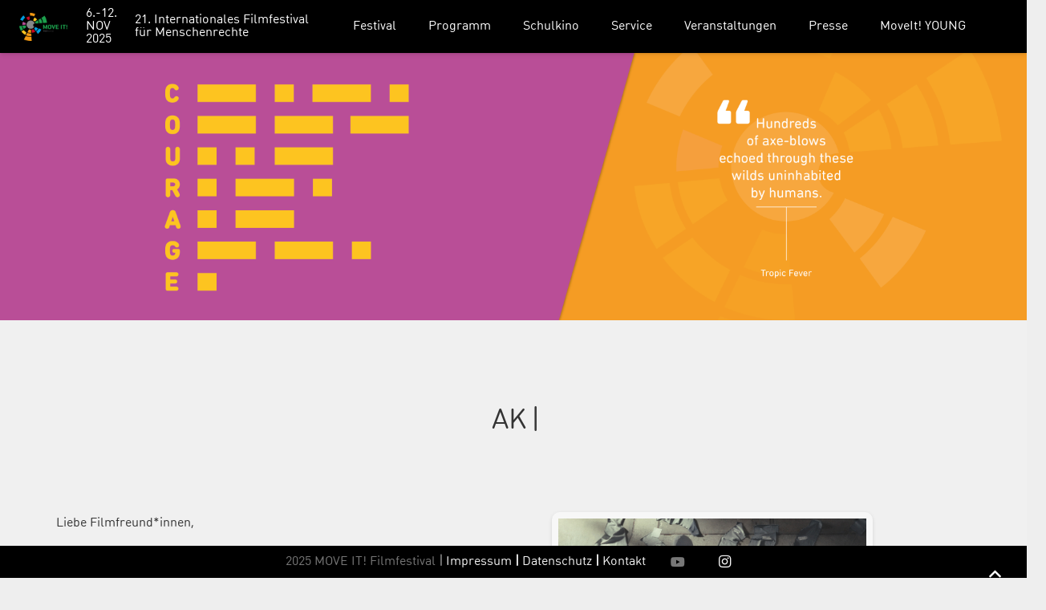

--- FILE ---
content_type: text/css
request_url: https://www.moveit-festival.de/wp-content/cache/wpfc-minified/1bw7tqin/8ad5v.css
body_size: 55
content:
.ms-parent-id-1 > .master-slider{ background:#000000; }

--- FILE ---
content_type: text/css
request_url: https://www.moveit-festival.de/wp-content/cache/wpfc-minified/2f360idf/8ad5v.css
body_size: 1093
content:
header div.w-text {
line-height: initial;
}
.w-vwrapper>* {
margin-bottom: 0;
}
div.header-text div.w-text {
line-height: 1rem;
}
@media (max-width: 600px) {
div.header-text {
display: none;
}
}
@media (min-width: 900px) {
.column-count-2 {
column-count: 2; 
}
#page-content {
padding-bottom: 2rem;
}
.w-toplink {
bottom: 2.5rem;
transform: translate3d(0,8rem,0);
}
footer {
position: fixed;
bottom: 0;
z-index: 10;
max-height: 150px;
transition: max-height 0.5s ease-out;
}
footer section.initial {
height: 0px;
}
footer.hide {
max-height: 0;
transition: max-height 0.3s ease-out;
}
}
.insert-page .wpb_text_column {
padding-left: 0 !important;
padding-right: 0 !important;
}
.l-section-h {
padding-top: 2rem;
padding-bottom: 2rem;
}
.polaroid {
border-radius: 0.6rem;
box-shadow: 0 0.03rem 0.06rem rgba(0,0,0,0.1), 0 0.1rem 0.3rem rgba(0,0,0,0.1);
transition-duration: 0.3s;
}
.polaroid:hover {
box-shadow: 0 0.06rem 0.12rem rgba(0,0,0,0.1), 0 0.2rem 0.6rem rgba(0,0,0,0.15);
transition-duration: 0.3s;
}
.polaroid .l-section-overlay {
border-radius: 0.6rem;
}
.no-padding-h {
padding-left: 0;
padding-right: 0;
}
i.fas {
padding-right: 0.5rem;
}
#menu-item-1920.current_page_item a {
color: #f39912
}
#menu-item-1920 a:hover {
color: #f39912
}
#menu-item-1920 .menu-item a {
color: rgb(245, 245, 245);
}
#menu-item-1920 .menu-item a:hover {
color: #f39912;
}
#menu-item-1920 .current-menu-item a {
color: #f39912;
}
.moveit-young h1, .moveit-young h2, .moveit-young h3, .moveit-young h4, .moveit-young main a { 
color: hsl(36, 80%, 47%)
}
.moveit-young main a:hover { 
color: #f39912
}
.moveit-young footer a.menu-item:hover {
color: #f39912
}
.pos-rel-overflow-hidden {
position: relative;
overflow: hidden;
}
.banderole {
position: absolute;
top: 7%;
right: -35px;
z-index: 10;
display: inline-block;
font-size: 12px;
width: 150px;
text-align: center;
padding: .25em 0;
color: white;
transform: rotate(45deg);
border: 2px solid #fff;
background: #f39912;
}
.banderole-orange {
background: #f39912;
}
.banderole-gruen {
background: #1a9f4e;
}
.supporter-wrap {
display: flex;
flex-direction: row;
min-height: 150px;
}
.supporter-image {
flex-basis: 70%;
flex-grow: 3;
}
.supporter-text {
border-left: 1px solid black;
flex-basis: 30%;
flex-grow: 1;
min-width: 130px;
}
.color-1 {
background-color: hsl(199, 25%, 46%);
background-color: hsl(199, 25%, 46%, 0.8);
transition-duration: 0.3s;
}
.color-1:hover {
background-color: hsl(199, 25%, 46%);
transition-duration: 0.3s;
}
.color-2 {
background-color: hsl(271, 23%, 26%);
background-color: hsl(271, 23%, 26%, 0.8);
transition-duration: 0.3s;
}
.color-2:hover {
background-color: hsl(271, 23%, 26%);
transition-duration: 0.3s;
}
.color-3 {
background-color:hsl(162, 48%, 30%);
background-color:hsl(162, 48%, 30%, 0.8);
transition-duration: 0.3s;
}
.color-3:hover {
background-color:hsl(162, 48%, 30%);
transition-duration: 0.3s;
}
.color-4 {
background-color: hsl(31, 89%, 68%);
background-color: hsl(31, 89%, 68%, 0.8);
transition-duration: 0.3s;
}
.color-4 {
background-color: hsl(31, 89%, 68%);
transition-duration: 0.3s;
}
div.infobox {
padding:  1rem 1.5rem;
color: #eeeeee;
color: #eeeeeeec;
box-shadow: 0 0.03rem 0.06rem rgba(0,0,0,0.1), 0 0.1rem 0.3rem rgba(0,0,0,0.1);
transition-duration: 0.3s;
border-radius: 0.4rem;
width: 100%;
}
.taxonomy-inline div.post_taxonomy  {
display: inline;
}
.expandable-content .ult_exp_content .ult_ecpsub_cont {
text-align: left;
}